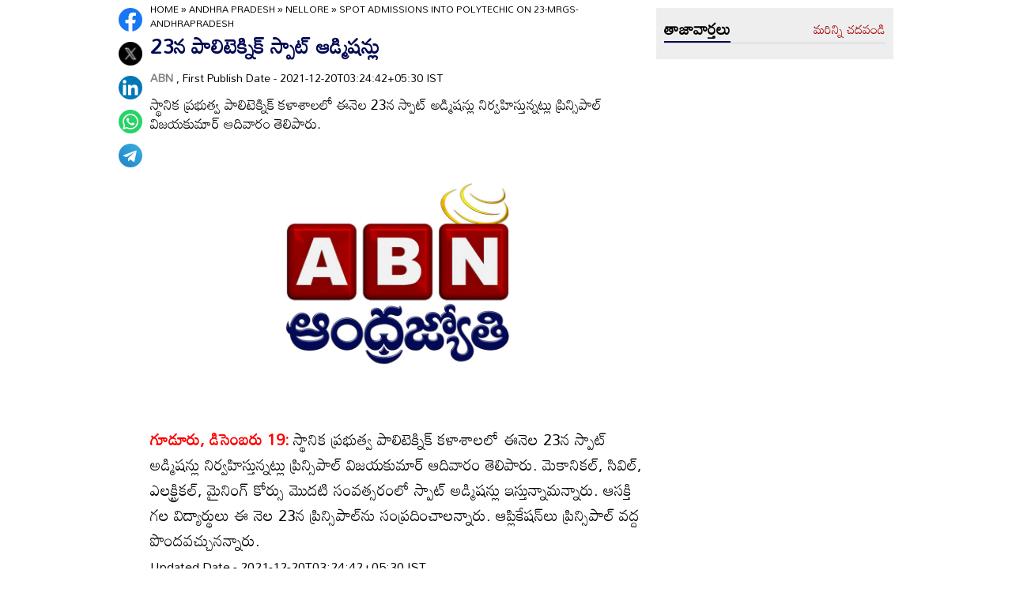

--- FILE ---
content_type: text/html; charset=utf-8
request_url: https://www.google.com/recaptcha/api2/aframe
body_size: 267
content:
<!DOCTYPE HTML><html><head><meta http-equiv="content-type" content="text/html; charset=UTF-8"></head><body><script nonce="AB1cAOJO79f366CA9jROXw">/** Anti-fraud and anti-abuse applications only. See google.com/recaptcha */ try{var clients={'sodar':'https://pagead2.googlesyndication.com/pagead/sodar?'};window.addEventListener("message",function(a){try{if(a.source===window.parent){var b=JSON.parse(a.data);var c=clients[b['id']];if(c){var d=document.createElement('img');d.src=c+b['params']+'&rc='+(localStorage.getItem("rc::a")?sessionStorage.getItem("rc::b"):"");window.document.body.appendChild(d);sessionStorage.setItem("rc::e",parseInt(sessionStorage.getItem("rc::e")||0)+1);localStorage.setItem("rc::h",'1769427576927');}}}catch(b){}});window.parent.postMessage("_grecaptcha_ready", "*");}catch(b){}</script></body></html>

--- FILE ---
content_type: application/javascript; charset=utf-8
request_url: https://fundingchoicesmessages.google.com/f/AGSKWxXDRXrr0N_hQMxEpuHFvduSJYJyPUcNYMLJ1pma76Hmue4_0cF0EtNepLNI4UMVekkwyk-ZocQG559g4CsGMq-0moZkIFEug-V69PLkEd-1B1IRevEsQMTTJtiiLhfZQmhorihiU_ae49CvkkMGtmQkW2sie7lFbTdXpFLkiGjQVByTt5pwAyh9cBz9/_/jquery/ad._ad_big./ads/house_-2/ads//adactions.
body_size: -1289
content:
window['262f0065-1a52-4ce3-9667-e922e2c26627'] = true;

--- FILE ---
content_type: application/javascript; charset=utf-8
request_url: https://fundingchoicesmessages.google.com/f/AGSKWxUhsoYymWtrG0SZpYmgxN0Rt8hHyOse9HqqtnEClgkyzWY7MqKuXGSA3owSrKugtI4eqTqgB9BVurD5dW0Na4X1C9tkfmL7lc1qDD_tIhEvvWDeoyukM3G8af-K2nc6rJDXMdnMdA==?fccs=W251bGwsbnVsbCxudWxsLG51bGwsbnVsbCxudWxsLFsxNzY5NDI3NTc0LDUwNzAwMDAwMF0sbnVsbCxudWxsLG51bGwsW251bGwsWzddXSwiaHR0cHM6Ly93d3cuYW5kaHJhanlvdGh5LmNvbS8yMDIxL2FuZGhyYS1wcmFkZXNoL25lbGxvcmUvc3BvdC1hZG1pc3Npb25zLWludG8tcG9seXRlY2hpYy1vbi0yM21yZ3NhbmRocmFwcmFkZXNoLTU2MDYzMy5odG1sIixudWxsLFtbOCwiazYxUEJqbWs2TzAiXSxbOSwiZW4tVVMiXSxbMTksIjIiXSxbMTcsIlswXSJdLFsyNCwiIl0sWzI5LCJmYWxzZSJdXV0
body_size: -217
content:
if (typeof __googlefc.fcKernelManager.run === 'function') {"use strict";this.default_ContributorServingResponseClientJs=this.default_ContributorServingResponseClientJs||{};(function(_){var window=this;
try{
var QH=function(a){this.A=_.t(a)};_.u(QH,_.J);var RH=_.ed(QH);var SH=function(a,b,c){this.B=a;this.params=b;this.j=c;this.l=_.F(this.params,4);this.o=new _.dh(this.B.document,_.O(this.params,3),new _.Qg(_.Qk(this.j)))};SH.prototype.run=function(){if(_.P(this.params,10)){var a=this.o;var b=_.eh(a);b=_.Od(b,4);_.ih(a,b)}a=_.Rk(this.j)?_.be(_.Rk(this.j)):new _.de;_.ee(a,9);_.F(a,4)!==1&&_.G(a,4,this.l===2||this.l===3?1:2);_.Fg(this.params,5)&&(b=_.O(this.params,5),_.hg(a,6,b));return a};var TH=function(){};TH.prototype.run=function(a,b){var c,d;return _.v(function(e){c=RH(b);d=(new SH(a,c,_.A(c,_.Pk,2))).run();return e.return({ia:_.L(d)})})};_.Tk(8,new TH);
}catch(e){_._DumpException(e)}
}).call(this,this.default_ContributorServingResponseClientJs);
// Google Inc.

//# sourceURL=/_/mss/boq-content-ads-contributor/_/js/k=boq-content-ads-contributor.ContributorServingResponseClientJs.en_US.k61PBjmk6O0.es5.O/d=1/exm=kernel_loader,loader_js_executable/ed=1/rs=AJlcJMztj-kAdg6DB63MlSG3pP52LjSptg/m=web_iab_tcf_v2_signal_executable
__googlefc.fcKernelManager.run('\x5b\x5b\x5b8,\x22\x5bnull,\x5b\x5bnull,null,null,\\\x22https:\/\/fundingchoicesmessages.google.com\/f\/AGSKWxUi01zYSksiCL_NP7rf-cc2T-3FXi6cierOLdIrS3Vrm9I0oIP8M3f0ubWbXOh_EKsqF_KvrAGWajtjjQMZsB1CegmoYHHm3vsDhbmyy0bwQ1ow-ksObKRCT8qGnDSTZ-KbBfEsRw\\\\u003d\\\\u003d\\\x22\x5d,null,null,\x5bnull,null,null,\\\x22https:\/\/fundingchoicesmessages.google.com\/el\/AGSKWxXE8YkSzTV-G8KhQrEVafu0X0-q4x8VNXOlrWQNuBVWmewHWeJgdUhLQjBiM1oi8Fna59xnPmqDtH8i_mkJFsYlo1dp5-SRcVOnNOOc5iJaomrybJjRs2KjbLQwtt4HEtD_T_jdpg\\\\u003d\\\\u003d\\\x22\x5d,null,\x5bnull,\x5b7\x5d\x5d\x5d,\\\x22andhrajyothy.com\\\x22,1,\\\x22en\\\x22,null,null,null,null,1\x5d\x22\x5d\x5d,\x5bnull,null,null,\x22https:\/\/fundingchoicesmessages.google.com\/f\/AGSKWxWAxmelNbEcZsesUqezqRWJczkDnpxwx3gLrxJFvkPT-5ikoPbTVVU122Xfm0flYPHkJOyzJIpJxvXBNnRElugz1humFcSQ-C-S9E8lWsBr1aK6rnJ_uUjAScImIL1e73VZCvraBw\\u003d\\u003d\x22\x5d\x5d');}